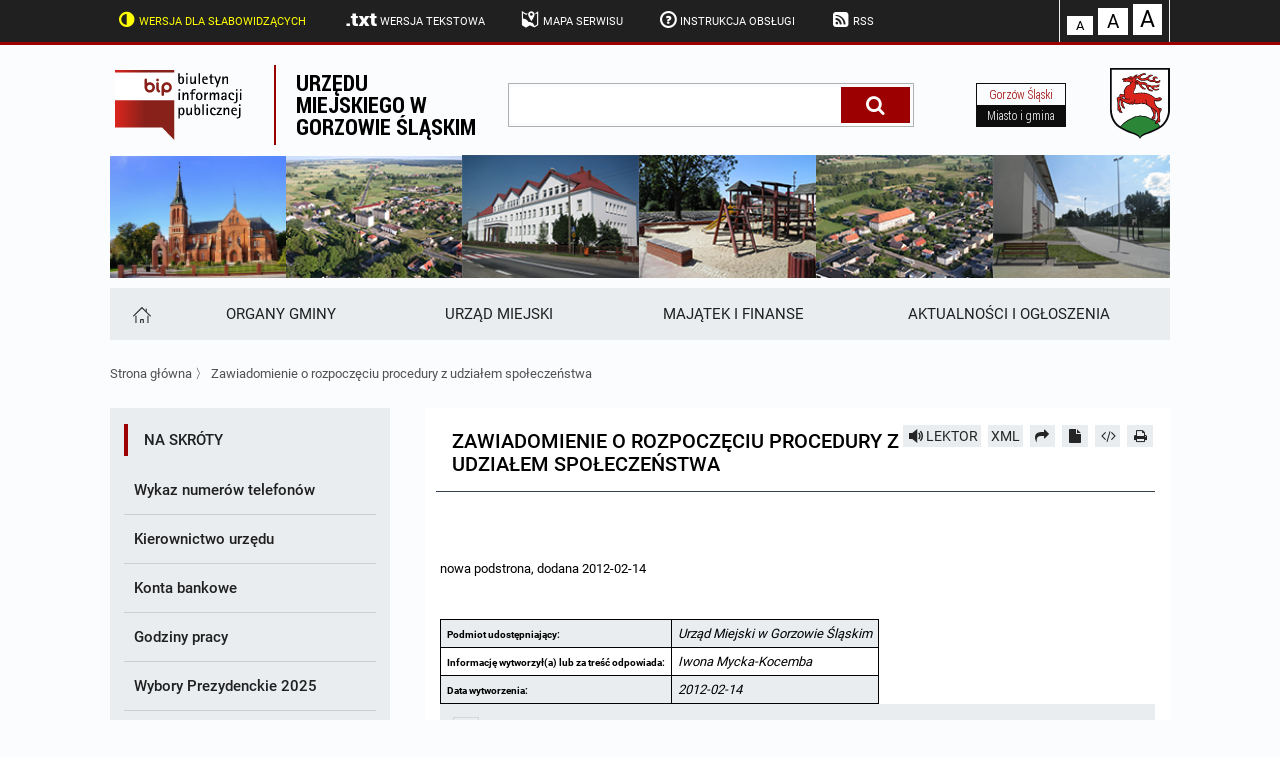

--- FILE ---
content_type: text/html; charset=UTF-8
request_url: https://bip.gorzowslaski.pl/a387-Zawiadomienie-o-rozpoczeciu-procedury-z-udzialem-spoleczenstwa
body_size: 6536
content:
<!DOCTYPE HTML>
<html class="standard contrast-k2    " lang="pl">
    <head>
                <title>Zawiadomienie o rozpoczęciu procedury z udziałem społeczeństwa - Biuletyn informacji publicznej Gorzowa Śląskiego</title>
        <meta charset="UTF-8" />
        <meta name="viewport" content="width=device-width, initial-scale=1" >
        <meta name="description" content="" >
                    <meta name="HandheldFriendly" content="True">
                        <meta name="apple-mobile-web-app-capable" content="yes">
                        <meta name="apple-mobile-web-app-status-bar-style" content="black">
                        <meta name="viewport" content="width=device-width, initial-scale=1.0">
                        <meta name="description" content="">
                        <meta name="keywords" content="">
                        <meta name="author" content="Digital Holding Sp z o.o. http://metrocms.pl">
            <link rel="canonical" href="http://bip.gorzowslaski.pl/a387-Zawiadomienie-o-rozpocz-ciu-procedury-z-udzia-em-spo-ecze-stwa">
        <link rel="shortcut icon" type="image/png" href="/favicon.ico">
        <link href="/sharedCss/main.css?v=1542878644
" rel="stylesheet" type="text/css"><link href="/css/main.css?v=1542878644
" rel="stylesheet" type="text/css">        <link rel="search" type="application/opensearchdescription+xml" href="http://bip.gorzowslaski.pl/sitemap/opensearch" title="Szukaj" />
        <script>
            //Haki ie
            document.createElement('section');
            document.createElement('header');
            document.createElement('footer');
            document.createElement('article');
            document.createElement('aside');
            document.createElement('nav');
        </script>
            </head>
    <body class=" no-js" style="">
            <header>
    <ul class="openable focusMenu white-bg" id="availMenu">
        <li class="showOnTabFocus"><a href="/version/set/wcag">Wersja dla słabowidzących</a></li>
        <li class="showOnTabFocus"><a href="#contentContainer" onclick="document.location.href = '/page/custom/dostepnosc#contentContainer';">Deklaracja dostępności</a></li>
        <li class="showOnTabFocus"><a href="#changeFont" onclick="document.querySelector('#changeFont').focus();">Przejdź do zmiany wielkości fontu</a></li>
        <li class="showOnTabFocus"><a href="#search" onclick="document.querySelector('#search').focus();">Przejdź do wyszukiwarki</a></li>
        <li class="showOnTabFocus"><a href="#mainMenuHomeButton" onclick="document.querySelector('#mainMenuHomeButton').focus();">Przejdź do menu głównego</a></li>
        <li class="showOnTabFocus"><a href="#contentContainer" onclick="document.querySelector('#contentContainer').focus();">Przejdź do treści</a></li>
        <li class="showOnTabFocus"><a href="#contentContainer" onclick="document.location.href = '/page/custom/mapa#contentContainer';">Przejdź do mapy strony</a></li>
    </ul>

    <ul class="body font-11 siteAdjustment">
        <li class="not_standard"><a href="/version/set/standard" class="contrast-link"><span class="icon-ajust"></span>Wersja standardowa</a></li>
        <li class="not_contrast"><a href="/version/set/wcag" class="contrast-lnk"><span class="icon-ajust"></span>Wersja dla słabowidzących</a></li>
        <li class="not_standard"><div  class="speechSynthesizerBtn focusable" tabindex="0" ><span class="icon-volume"></span><span class="text">Włącz lektora</span></div></li>
        <li class="not_text"><a href="/version/set/text"><span class="icon-txt"></span>Wersja tekstowa</a></li>

        <li><a href="/page/custom/mapa" class="ajaxLoader"><span class="icon-map"></span>Mapa serwisu</a></li>
        <li><a href="/page/custom/instrukcja" class="ajaxLoader"><span class="icon-help-circled-alt"></span>Instrukcja obsługi</a></li>
        <li><a href="/atom"><span class="icon-rss-squared"></span>RSS</a></li>
        <li class="right fontAdjust"><a class="small white-bg  hoverable" id="changeFont" href="/version/setFont/small" title="Standardowa czcionka">A</a><a class="medium white-bg hoverable" href="/version/setFont/medium" title="Powiększona czcionka">A</a><a class="big white-bg hoverable" href="/version/setFont/big" title="Największa czcionka">A</a></li>
    </ul>
    <div class="mobileHeader">
        <div class="menuButton"><span class="icon-menu" ></span></div>
        <div class="searchButton"><span class="icon-search" ></span></div>
    </div>
</header>
<div class="head-title body">
    <div class="logoBip">
        <img alt="logo bip" src="/gfx/bip_logo.svg" style="display: none;">
        <a href="/" class="h1 ajaxLoader">
            Biuletyn Informacji Publicznej
        </a>
    </div>
    <p class="subtitle">
        <a href="/" class="h1 ajaxLoader">
            Urzędu miejskiego w Gorzowie Śląskim        </a>
    </p>
    <div class="form-container search-box">
        <form action="/search" method="get" >
            <label for="search">wpisz szukaną frazę</label>
            <input class="font-15" id="search" name="s" placeholder="szukaj" aria-label="wpisz szukaną frazę"  value="">
            <button class="icon-search" aria-label="Szukaj" type="submit" title="Szukaj"></button>
        </form>
    </div>
    <div class="link-page">
        <a href="http://gorzowslaski.pl">
            <span>
                Gorzów Śląski            </span>
            <span>Miasto i gmina</span>
        </a>
    </div>
    <a href="http://gorzowslaski.pl"><img src="/gfx/herb.svg" alt="logo gminy"></a>
</div>
<ul class="banner body">
    <li class="banner_1"><img src="/gfx/top/1.png" alt="banner"></li>
    <li class="banner_2"><img src="/gfx/top/2.png" alt="banner1"></li>
    <li class="banner_3"><img src="/gfx/top/3.png" alt="banner2"></li>
    <li class="banner_4"><img src="/gfx/top/4.png" alt="banner3"></li>
    <li class="banner_5"><img src="/gfx/top/5.png" alt="banner4"></li>
    <li class="banner_6"><img src="/gfx/top/6.png" alt="banner5"></li>
</ul>
<nav class="topMenu body mobileMenu" id="mainMenu">
    <div  class="light-bg">
    
    <ul class="font-15 body">
        <li class="grow-0"><a href="/" id="mainMenuHomeButton" aria-label="Strona główna" title="Strona główna"><span class="icon-home"></span></a></li><li class=""><a href="/m17357/k148-RADA-MIEJSKA" class="ajaxLoader" ><span class="underline">Organy gminy</span></a></li><li class=""><a href="/m14372/k140-URZ-D-MIEJSKI" class="ajaxLoader" ><span class="underline">Urząd Miejski</span></a></li><li class=""><a href="/m18134/k171-BUD-ET-I-JEGO-REALIZACJE" class="ajaxLoader" ><span class="underline">Majątek i finanse</span></a></li><li class=""><a href="/m17976/k127-ZAM-WIENIA-PUBLICZNE" class="ajaxLoader" ><span class="underline">AKTUALNOŚCI I OGŁOSZENIA</span></a></li>    </ul>
</div>
</nav>
<div class="body breadcrumb">
            <a href="/" class="fire-clickAction" data-action="replaceAjax">Strona główna</a>
         〉         <a href="/a387-Zawiadomienie-o-rozpocz-ciu-procedury-z-udzia-em-spo-ecze-stwa" class="fire-clickAction" data-action="replaceAjax">Zawiadomienie o rozpoczęciu procedury z udziałem społeczeństwa</a>
        </div>
<div class="contentContainer body">
    <nav class="asideMenu">
        <div class="asideMenuFromTop">
            <div  class="light-bg">
    <span class="menuTitle font-15">Na skróty</span>
    <ul class="font-15 body">
        <li class=""><a href="/m18167/a2490-Wykaz-numer-w-telefon-w" class="ajaxLoader" ><span class="underline">Wykaz numerów telefonów </span></a></li><li class=""><a href="/m18168/a2480-Kierownictwo-urz-du" class="ajaxLoader" ><span class="underline">Kierownictwo urzędu</span></a></li><li class=""><a href="/m18169/a2483-Konta-bankowe" class="ajaxLoader" ><span class="underline">Konta bankowe</span></a></li><li class=""><a href="/m18170/a2482-Godziny-pracy" class="ajaxLoader" ><span class="underline">Godziny pracy</span></a></li><li class=""><a href="/m18171/k354-Wybory-Prezydenckie-2025" class="ajaxLoader" ><span class="underline">Wybory Prezydenckie 2025</span></a></li><li class=""><a href="/m18172/k336-Wybory-do-Parlamentu-Europejskiego-2024" class="ajaxLoader" ><span class="underline">Wybory do Parlamentu Europejskiego 2024</span></a></li><li class=""><a href="/m18173/k327-Wybory-samorz-dowe-2024" class="ajaxLoader" ><span class="underline">Wybory samorządowe 2024</span></a></li><li class=""><a href="/m18174/k320-Wybory-do-Sejmu-RP-i-Senatu-RP-zarz-dzone-na-dzie-15-pa-dziernika-2023-r." class="ajaxLoader" ><span class="underline">Wybory do Sejmu RP i Senatu RP zarządzone na dzień 15 października 2023 r.</span></a></li><li class=" openable"><a href="/m18175/k78-Og-oszenia-o-przetargach" class="ajaxLoader" ><span class="underline">Ogłoszenia o przetargach</span><span class="icon-angle-down"></span></a><ul class="font-13 white-bg" ><li class=""><a href="/m18176/k82-Wykazy-lokali-u-ytkowych-przeznaczonych-do-wynajmu" class="ajaxLoader" ><span class="underline">Wykazy lokali użytkowych przeznaczonych do wynajmu</span></a></li><li class=""><a href="/m18177/k95-Wykaz-nieruchomo-ci-przeznaczonych-do-zbycia" class="ajaxLoader" ><span class="underline">Wykaz nieruchomości przeznaczonych do zbycia</span></a></li><li class=""><a href="/m18178/k93-Wykaz-nieruchomo-ci-przeznaczonych-do-sprzeda-y" class="ajaxLoader" ><span class="underline">Wykaz nieruchomości przeznaczonych do sprzedaży </span></a></li></ul></li><li class=" openable"><a href="/m18179/k127-ZAM-WIENIA-PUBLICZNE" class="ajaxLoader" ><span class="underline">ZAMÓWIENIA PUBLICZNE</span><span class="icon-angle-down"></span></a><ul class="font-13 white-bg" ><li class=""><a href="/m18180/k368-Zam-wienia-publiczne-2026-poni-ej-170-000-z-otych" class="ajaxLoader" ><span class="underline">Zamówienia publiczne 2026 - poniżej 170 000 złotych</span></a></li><li class=""><a href="/m18181/k369-Zam-wienia-publiczne-2026-powy-ej-170-000-z-otych" class="ajaxLoader" ><span class="underline">Zamówienia publiczne 2026 - powyżej 170 000 złotych</span></a></li><li class=""><a href="/m18182/k206-Plan-post-powa-o-udzielenie-zam-wie" class="ajaxLoader" ><span class="underline">Plan postępowań o udzielenie zamówień</span></a></li><li class=""><a href="https://platformazakupowa.pl/pn/gorzowslaski"><span class="underline">Platforma zakupowa</span></a></li><li class=""><a href="/m18184/k251-Szacowanie-warto-ci-zam-wienia" class="ajaxLoader" ><span class="underline">Szacowanie wartości zamówienia</span></a></li><li class=" openable"><a href="/m18185/k213-Archiwum" class="ajaxLoader" ><span class="underline">Archiwum</span><span class="icon-angle-down"></span></a><ul class="font-13 white-bg" ><li class=""><a href="/m18186/k356-Zam-wienia-publiczne-2025-poni-ej-130-000-z-otych" class="ajaxLoader" ><span class="underline">Zamówienia publiczne 2025 - poniżej 130 000 złotych</span></a></li><li class=""><a href="/m18187/k357-Zam-wienia-publiczne-2025-powy-ej-130-000-z-otych" class="ajaxLoader" ><span class="underline">Zamówienia publiczne 2025 - powyżej 130 000 złotych</span></a></li><li class=""><a href="/m18188/k330-Zam-wienia-publiczne-2024-powy-ej-130-000-z-otych" class="ajaxLoader" ><span class="underline">Zamówienia publiczne 2024 - powyżej 130 000 złotych</span></a></li><li class=""><a href="/m18189/k329-Zam-wienia-publiczne-2024-poni-ej-130-000-z-otych" class="ajaxLoader" ><span class="underline">Zamówienia publiczne 2024 - poniżej 130 000 złotych</span></a></li><li class=""><a href="/m18190/k314-Zam-wienia-publiczne-2023-powy-ej-130-000-z-otych" class="ajaxLoader" ><span class="underline">Zamówienia publiczne 2023 - powyżej 130 000 złotych</span></a></li><li class=""><a href="/m18191/k313-Zam-wienia-publiczne-2023-poni-ej-130-000-z-otych" class="ajaxLoader" ><span class="underline">Zamówienia publiczne 2023 - poniżej 130 000 złotych</span></a></li><li class=""><a href="/m18192/k299-Zam-wienia-publiczne-2022-powy-ej-130-000-z-otych" class="ajaxLoader" ><span class="underline">Zamówienia publiczne 2022 - powyżej 130 000 złotych</span></a></li><li class=""><a href="/m18193/k298-Zam-wienia-publiczne-2022-poni-ej-130-000-z-otych" class="ajaxLoader" ><span class="underline">Zamówienia publiczne 2022 - poniżej 130 000 złotych</span></a></li><li class=""><a href="/m18194/k273-Zam-wnienia-publiczne-2021-poni-ej-130-000-z-otych" class="ajaxLoader" ><span class="underline">Zamównienia publiczne 2021 - poniżej 130 000 złotych</span></a></li><li class=""><a href="/m18195/k272-Zam-wnienia-publiczne-2021-powy-ej-130-000-z-otych" class="ajaxLoader" ><span class="underline">Zamównienia publiczne 2021 - powyżej 130 000 złotych</span></a></li><li class=""><a href="/m18196/k255-Zam-wnienia-publiczne-2020-poni-ej-30-000-euro" class="ajaxLoader" ><span class="underline">Zamównienia publiczne 2020 - poniżej 30 000 euro</span></a></li><li class=""><a href="/m18197/k256-Zam-wnienia-publiczne-2020-powy-ej-30-000-euro" class="ajaxLoader" ><span class="underline">Zamównienia publiczne 2020 - powyżej 30 000 euro</span></a></li><li class=""><a href="/m18198/k238-Zam-wienia-publiczne-2019-poni-ej-30-000-euro" class="ajaxLoader" ><span class="underline">Zamówienia publiczne 2019 - poniżej 30 000 euro</span></a></li><li class=""><a href="/m18199/k239-Zam-wienia-publiczne-2019-powy-ej-30-000-euro" class="ajaxLoader" ><span class="underline">Zamówienia publiczne 2019 - powyżej 30 000 euro</span></a></li><li class=""><a href="/m18200/k224-Zam-wnienia-publiczne-2018-poni-ej-30-000-euro" class="ajaxLoader" ><span class="underline">Zamównienia publiczne 2018 - poniżej 30 000 euro</span></a></li><li class=""><a href="/m18201/k225-Zam-wnienia-publiczne-2018-powy-ej-30-000-euro" class="ajaxLoader" ><span class="underline">Zamównienia publiczne 2018 - powyżej 30 000 euro</span></a></li><li class=""><a href="/m18202/k208-Zam-wienia-publiczne-2017-poni-ej-30-000-euro." class="ajaxLoader" ><span class="underline">Zamówienia publiczne 2017 - poniżej 30 000 euro.</span></a></li><li class=""><a href="/m18203/k209-Zam-wienia-publiczne-2017-powy-ej-30-000-euro." class="ajaxLoader" ><span class="underline">Zamówienia publiczne 2017 - powyżej 30 000 euro.</span></a></li><li class=""><a href="/m18204/k115-Zam-wienia-publiczne-2016-poni-ej-30-000-euro." class="ajaxLoader" ><span class="underline">Zamówienia publiczne 2016 - poniżej 30 000 euro.</span></a></li><li class=""><a href="/m18205/k116-Zam-wienia-publiczne-2016-powy-ej-30-000-euro." class="ajaxLoader" ><span class="underline">Zamówienia publiczne 2016 - powyżej 30 000 euro.</span></a></li></ul></li></ul></li><li class=""><a href="/m18206/k276-NARODOWY-SPIS-POWSZECHNY-LUDNO-CI-I-MIESZKA-2021" class="ajaxLoader" ><span class="underline">NARODOWY SPIS POWSZECHNY LUDNOŚCI I MIESZKAŃ 2021</span></a></li><li class=""><a href="/m18207/k245-Konsultacje-spo-eczne" class="ajaxLoader" ><span class="underline">Konsultacje społeczne</span></a></li><li class=""><a href="/m18208/k246-Raport-o-stanie-Gminy" class="ajaxLoader" ><span class="underline">Raport o stanie Gminy</span></a></li><li class=""><a href="/m18209/k347-Bud-et-2025" class="ajaxLoader" ><span class="underline">Budżet 2025</span></a></li><li class=""><a href="/m18210/k370-Bud-et-2026" class="ajaxLoader" ><span class="underline">Budżet 2026</span></a></li><li class=" openable"><a href="/m18211/k266-Ochrona-rodowiska" class="ajaxLoader" ><span class="underline">Ochrona środowiska</span><span class="icon-angle-down"></span></a><ul class="font-13 white-bg" ><li class=""><a href="/m18212/k333-Sprawozdania-z-realizacji-Programu-Ochrony-Powietrza-w-Gminie-Gorz-w-l-ski" class="ajaxLoader" ><span class="underline">Sprawozdania z realizacji Programu Ochrony Powietrza w Gminie Gorzów Śląski </span></a></li></ul></li><li class=""><a href="/m18213/k36-Podatki-i-op-aty" class="ajaxLoader" ><span class="underline">Podatki i opłaty </span></a></li><li class=" openable"><a href="/m18214/k226-PLANOWANIE-PRZESTRZENNE" class="ajaxLoader" ><span class="underline">PLANOWANIE PRZESTRZENNE</span><span class="icon-angle-down"></span></a><ul class="font-13 white-bg" ><li class=""><a href="/m18215/k349-ROK-2025" class="ajaxLoader" ><span class="underline">ROK 2025</span></a></li><li class=""><a href="/m18216/k367-ROK-2026" class="ajaxLoader" ><span class="underline">ROK 2026</span></a></li><li class=""><a href="/m18217/k355-Plan-og-lny" class="ajaxLoader" ><span class="underline">Plan ogólny</span></a></li><li class=""><a href="/m18218/[base64]" class="ajaxLoader" ><span class="underline">Miejscowy Plan Zagospodarowania Przestrzennego dla terenów położonych na gruntach w rejonie ulic Chopina, Piaskowej, Okólnej, Krótkiej i Byczyńskiej w Gorzowie Śląskim oraz na gruntach w obrębie geodezyjnym Kozłowice</span></a></li><li class=""><a href="/m18219/k363-Miejscowy-plan-zagospodarowania-przestrzennego-dla-fragment-w-obr-b-w-Go-a-Krzy-anowice-Uszyce-oraz-Zdziechowice-w-gminie-Gorz-w-l-ski" class="ajaxLoader" ><span class="underline">Miejscowy plan zagospodarowania przestrzennego dla fragmentów obrębów Goła, Krzyżanowice, Uszyce oraz Zdziechowice w gminie Gorzów Śląski</span></a></li><li class=""><a href="/m18220/a6329-Uchwa-a-w-sprawie-Miejscowego-Planu-Zagospodarowania-Przestrzennego" class="ajaxLoader" ><span class="underline">Uchwała w sprawie Miejscowego Planu Zagospodarowania Przestrzennego</span></a></li><li class=""><a href="/m18221/k303-Wy-o-enie-projektu-miejscowego-planu-zagospodarowania-przestrzennego" class="ajaxLoader" ><span class="underline">Wyłożenie projektu miejscowego planu zagospodarowania przestrzennego</span></a></li><li class=""><a href="/m18222/k263-Archiwum-PP" class="ajaxLoader" ><span class="underline">Archiwum PP</span></a></li></ul></li><li class=""><a href="/m18223/k250-RODO" class="ajaxLoader" ><span class="underline">RODO</span></a></li><li class=" openable"><a href="/m18224/k253-Petycje" class="ajaxLoader" ><span class="underline">Petycje</span><span class="icon-angle-down"></span></a><ul class="font-13 white-bg" ><li class=""><a href="/m18225/k361-Petycje-2025" class="ajaxLoader" ><span class="underline">Petycje 2025</span></a></li><li class=""><a href="/m18226/k344-Petycje-2024" class="ajaxLoader" ><span class="underline">Petycje 2024</span></a></li><li class=""><a href="/m18227/k334-Petycje-2023" class="ajaxLoader" ><span class="underline">Petycje 2023</span></a></li><li class=""><a href="/m18228/k300-Petycje-2022" class="ajaxLoader" ><span class="underline">Petycje 2022</span></a></li><li class=""><a href="/m18229/k281-Petycje-2021" class="ajaxLoader" ><span class="underline">Petycje 2021</span></a></li><li class=""><a href="/m18230/k267-Petycje-2020" class="ajaxLoader" ><span class="underline">Petycje 2020</span></a></li><li class=""><a href="/m18231/k254-Petycje-2019" class="ajaxLoader" ><span class="underline">Petycje 2019</span></a></li></ul></li><li class=" openable"><a href="/m18232/k287-Serwisy-internetowe" class="ajaxLoader" ><span class="underline">Serwisy internetowe</span><span class="icon-angle-down"></span></a><ul class="font-13 white-bg" ><li class=""><a href="http://olesno.giportal.pl"><span class="underline">GeoInfo 7 Portal</span></a></li><li class=""><a href="http://www.gorzowslaski.e-mapa.net/"><span class="underline">E-mapa</span></a></li></ul></li>    </ul>
</div>
        </div>
        <ul class="bigMenu">
            <li>
                <a href="http://epuap.gov.pl/wps/portal/strefa-klienta/katalog-spraw/profil-urzedu/660q2rlvsj" aria-label="epuap">
                    <img src="/gfx/lewa/0.png" alt="epuap"/>
                </a>
            </li>
            <li>
                <a href="https://prod.ceidg.gov.pl/" aria-label="ceidg">
                    <img src="/gfx/lewa/1.png" alt="ceidg"/>
                </a>
            </li>
            <li>
                <a href="http://dziennikustaw.gov.pl/" aria-label="dziennik ustaw">
                    <img src="/gfx/lewa/2.png" alt="dziennik ustaw"/>
                </a>
            </li>
            <li>
                <a href="http://monitorpolski.gov.pl/" aria-label="monitor polski">
                    <img src="/gfx/lewa/3.png" alt="monitor polski"/>
                </a>
            </li>
            <li>
                <a href="https://www.bip.gov.pl/" aria-label="bip gov">
                    <img src="/gfx/lewa/4.png" alt="bip gov"/>
                </a>
            </li>
        </ul>
    </nav>
    <div class="content" id="contentContainer">
<article data-id="387" id="article-387" data-readableelements='[".title",".articleContent"]'>
     <div class="article_buttons">
                        <div class=" light-bg hoverable readBtn readable icon-volume" data-id='387' data-type='article'  title="Przeczytaj artykuł" aria-label="Przeczytaj artykuł" data-text="STOP">LEKTOR</div>
                                <a class="light-bg hoverable" href="/cms/showArticleAsXml/id/387 " title="xml">XML</a>
                                <a class="icon-forward light-bg hoverable" href="mailto:?subject=Zawiadomienie%20o%20rozpocz%C4%99ciu%20procedury%20z%20udzia%C5%82em%20spo%C5%82ecze%C5%84stwa&body=http%3A%2F%2Fbip.gorzowslaski.pl%2Fa387-Zawiadomienie-o-rozpocz-ciu-procedury-z-udzia-em-spo-ecze-stwa" title="Prześlij dalej" aria-label="Prześlij dalej"></a>
                                <a class="icon-doc-inv light-bg hoverable" href="/cms/downloadArticleAsPdf/id/387" title="Pobierz artykuł jako PDF"></a>
                <a class="icon-code light-bg hoverable" href="/cms/downloadArticleAsHtml/id/387" title="Pobierz artykuł jako HTML" aria-label="Pobierz artykuł jako HTML"></a>
                            <a class="icon-print action-print light-bg hoverable" href="" title="Drukuj" aria-label="Drukuj"></a>
        </div>    <h1 class="title font-21">Zawiadomienie o rozpoczęciu procedury z udziałem społeczeństwa</h1>
    <div class='articleContent'>
        <p>&nbsp;</p>
<p>&nbsp;</p>
<p></p>
<p>nowa podstrona, dodana 2012-02-14<br />
<br />
&nbsp;</p>
<table align="LEFT" cellspacing="0" cellpadding="3" bordercolor="#000000" border="1" style="BORDER-RIGHT: medium none; BORDER-TOP: medium none; BORDER-LEFT: medium none; BORDER-BOTTOM: medium none; BORDER-COLLAPSE: collapse; mso-border-alt: solid windowtext .5pt; mso-padding-alt: 0cm 3.5pt 0cm 3.5pt">
    <tbody>
        <tr>
            <td><b><font size="1">Podmiot udostępniający:</font></b></td>
            <td><span style="font-style: italic;">Urząd Miejski w Gorzowie Śląskim</span></td>
        </tr>
        <tr>
            <td><b><font size="1">Informację wytworzył(a) lub za treść odpowiada:</font></b></td>
            <td><span style="font-style: italic;">Iwona Mycka-Kocemba</span></td>
        </tr>
        <tr>
            <td><b><font size="1">Data wytworzenia:</font></b></td>
            <td><span style="font-style: italic;">2012-02-14</span></td>
        </tr>
    </tbody>
</table><div class="attachment"></div><div class="attachment"></div>    </div>
    <section class="zwijalne open attachements light-bg"><h3><span class="icon-angle-down"></span>Do&nbsp;pobrania</h3>
            <div class="">
                <ul class="attachementsList">
                    
                        <li class="file">
                            <div class="attachement">
                                <a href="/download/file/id/1543" >
                                    <div>
                                        <span class="icon pdf"></span>
                                        <span class="attachementName">OBWIESZCZENIE 2012-02-09.pdf</span>
                                        <span class="attachementInfo">245.76kB</span>
                                    </div>
                                </a>
                                <div>
                                    <div class="attachementButtons">
                                        <span class="showAttachmentFullInfo icon-info"></span>
                                        <a  class="attachmentDownload" href="/download/file/id/1543" download="OBWIESZCZENIE 2012-02-09.pdf">
                                            <span class="icon-download"></span>
                                            POBIERZ
                                        </a>
                                    </div>
                                </div>
                            </div>

                            <div class="attachmentFullInfo">
                                <table class="info_table">
                                    <tr>
                                        <td>Liczba pobrań</td>
                                        <td>382</td>
                                    </tr>
                                    <tr>
                                        <td>Osoba która wysłała plik</td>
                                        <td class="name">Jadwiga Wiejowska</td>
                                    </tr>
                                    <tr>
                                        <td>Osoba która dodała plik</td>
                                        <td class="name">Roland Fabianek</td>
                                    </tr>
                                    <tr>
                                        <td>Data wysłania</td>
                                        <td>2012-02-14</td>
                                    </tr>
                                </table>
                            </div>
                        </li>
                                    </ul>
            </div>
        </section><section class="zwijalne light-bg"><h3><span class="icon-angle-down hoverable"></span>Metryka</h3>
            <div>
                <table class="info_table padding">
                                            <tr>
                            <td>Liczba odwiedzin</td>
                            <td>1926</td>
                        </tr>                    <tr>
                        <td>Osoba wprowadzająca informację</td>
                        <td class="name">Roland Fabianek</td>
                    </tr>
                    <tr>
                        <td>Osoba publikująca informację</td>
                        <td class="name">Roland Fabianek</td>
                    </tr>
                    <tr>
                        <td>Osoba odpowiedzialna za informację</td>
                        <td class="name">Roland Fabianek</td>
                    </tr>
                    <tr>
                        <td>Data opublikowania</td>
                        <td>2012-02-14 10:05:36</td>
                    </tr>
                    <tr>
                        <td>Zmodyfikował</td>
                        <td class="name">Roland Fabianek</td>
                    </tr>
                    <tr>
                        <td>Data ostatniej aktualizacji</td>
                        <td>2012-02-14 10:05:36</td>
                    </tr>
                </table>
            </div>
        </section>
        </article>
</div>
</div>

<ul class="bigMenu mobileBigMenu">
    <li>
        <a href="http://epuap.gov.pl/wps/portal/strefa-klienta/katalog-spraw/profil-urzedu/660q2rlvsj" aria-label="epuap">
            <img src="/gfx/lewa/0.png" alt="epuap"/>
        </a>
    </li>
    <li>
        <a href="https://prod.ceidg.gov.pl/" aria-label="ceidg">
            <img src="/gfx/lewa/1.png" alt="ceidg"/>
        </a>
    </li>
    <li>
        <a href="http://dziennikustaw.gov.pl/" aria-label="dziennik ustaw">
            <img src="/gfx/lewa/2.png" alt="dziennik ustaw"/>
        </a>
    </li>
    <li>
        <a href="http://monitorpolski.gov.pl/" aria-label="monitor polski">
            <img src="/gfx/lewa/3.png" alt="monitor polski"/>
        </a>
    </li>
    <li>
        <a href="https://www.bip.gov.pl/" aria-label="bip gov">
            <img src="/gfx/lewa/4.png" alt="bip gov"/>
        </a>
    </li>
</ul>
<footer>
    <div class="light-bg">
        <div class="body top">
            <div class="left">
                <div>
                    <img src="/gfx/city_logo.png" alt="logo miasta"/>
                </div><div class="footerTextRight">
                    <p>
                        Urząd Miejski w Gorzowie Śląskim<br>
                        46-310 Gorzów Śląski, ul. Wojska Polskiego 15
                    </p><p>
                        tel.: <a href="tel:+48343505710">34 35 05 710</a><br>
                        fax: <a href="tel:+48343505710">34 35 05 710</a>,
                    </p><p>
                        email: um@gorzowslaski.pl
                    </p>
                </div>
            </div><div class="right">
                <ul>
                    <li>
                        <a  href="/page/custom/redakcja">Redakcja BIP</a>
                    </li>
                    <li>
                        <a  href="/page/custom/statystyki">Statystyki</a>
                    </li>
                    <li>
                        <a href="/page/custom/dostepnosc">Deklaracja dostępności</a>
                    </li>
                    <li>
                        <a href="/page/custom/artykuly-archiwalne">Artykuły archiwalne</a>
                    </li>
                    <li>
                        <a href="/page/custom/instrukcja">Instrukcja korzystania z BIP</a>
                    </li>
                </ul>
            </div>
        </div>
    </div>
    <div class="bottom">
        <div class="body">
            <img src="/gfx/validhtml.svg" alt="HTML 5" title="Strona jest zgodna ze standardem HTML5" class="validatorOk">
            <img src="/gfx/validwcag21.svg" alt="WCAG 2.1 AA" title="Strona jest zgodna ze specyfikacją WCAG" class="validatorOk">
            <a href="https://digitalholding.pl" class="dh-link">
                <img src="/gfx/logo_dh_white.svg" alt="Digital Holding">
            </a>
        </div>
    </div>
</footer>
        <div id="cookieBar">
        <div class="body">
            <div class="cookie_content">
                <p class="big">
                    Korzystamy z plików cookies
                </p>
                <p class="small">
                    Bez zmiany ustawień pliki są zapisywane na urządzeniu. Więcej przeczytasz w
                    <a href="/page/custom/polityka_prywatnosci">polityce prywatności</a>
                </p>
            </div>
            <div id="cookieBarClose" class="icon-cancel-circled"></div>
        </div>
    </div>
    <script  defer src="/js/main.bundle.js?v=1542878644
"></script></body>
</html>


--- FILE ---
content_type: image/svg+xml
request_url: https://bip.gorzowslaski.pl/gfx/herb.svg
body_size: 14679
content:
<?xml version="1.0" encoding="UTF-8" standalone="no"?>
<!-- Creator: CorelDRAW -->
<svg
   xmlns:dc="http://purl.org/dc/elements/1.1/"
   xmlns:cc="http://web.resource.org/cc/"
   xmlns:rdf="http://www.w3.org/1999/02/22-rdf-syntax-ns#"
   xmlns:svg="http://www.w3.org/2000/svg"
   xmlns="http://www.w3.org/2000/svg"
   xmlns:sodipodi="http://sodipodi.sourceforge.net/DTD/sodipodi-0.dtd"
   xmlns:inkscape="http://www.inkscape.org/namespaces/inkscape"
   xml:space="preserve"
   width="744"
   height="881.62506"
   style="shape-rendering:geometricPrecision; text-rendering:geometricPrecision; image-rendering:optimizeQuality; fill-rule:evenodd; clip-rule:evenodd"
   viewBox="0 0 210 297"
   id="svg2"
   sodipodi:version="0.32"
   inkscape:version="0.45.1"
   sodipodi:docname="POL Gorzów Śląski COA.svg"
   inkscape:output_extension="org.inkscape.output.svg.inkscape"
   sodipodi:docbase="C:\Users\Mistrz\Desktop"
   version="1.0"><metadata
   id="metadata22"><rdf:RDF><cc:Work
       rdf:about=""><dc:format>image/svg+xml</dc:format><dc:type
         rdf:resource="http://purl.org/dc/dcmitype/StillImage" /></cc:Work></rdf:RDF></metadata><sodipodi:namedview
   inkscape:window-height="480"
   inkscape:window-width="640"
   inkscape:pageshadow="2"
   inkscape:pageopacity="0.0"
   guidetolerance="10.0"
   gridtolerance="10.0"
   objecttolerance="10.0"
   borderopacity="1.0"
   bordercolor="#666666"
   pagecolor="#ffffff"
   id="base" />
 <defs
   id="defs4">
  <style
   type="text/css"
   id="style6">
   
    .fil0 {fill:#0A0B0C}
    .fil3 {fill:#DA251D}
    .fil1 {fill:white}
    .fil2 {fill:#2B8637}
   
  </style>
 </defs>
 <g
   id="Warstwa_x0020_1"
   transform="matrix(1.1935001,0,0,1.1935001,-20.318579,-28.734583)">
  <metadata
   id="CorelCorpID_0Corel-Layer" />
  <g
   id="_69460904">
   <path
   id="_69483272"
   class="fil0"
   d="M 0,24.0759 L 209.989,24.0759 L 209.989,171.9959 C 210.3538,187.9175 202.9716,215.6933 180.2082,231.8602 C 164.007,243.3663 145.8553,249.9524 127.3981,256.7366 C 115.9668,260.9384 107.6544,266.2861 105.1848,272.9238 C 101.568,264.8596 92.2689,259.8818 81.0506,256.12 C 65.069,250.7609 47.8777,243.4937 33.5753,234.4768 C 3.8696,215.7488 0.2847,184.9093 0.0003,171.9959 L 0.0003,24.0759 L 0,24.0759 z "
   style="fill:#0a0b0c" />
   <path
   id="_69483200"
   class="fil1"
   d="M 6.4778,30.1934 L 203.3418,30.1934 L 203.3418,170.8114 C 203.6835,185.9472 196.7627,212.352 175.4222,227.7204 C 175.3654,227.7613 175.3085,227.8016 175.2516,227.8423 C 172.0704,222.9881 168.506,217.3105 164.4278,212.9273 C 160.6475,208.8641 154.8853,205.3933 150.6937,204.4189 C 149.4648,204.1332 149.1655,204.3615 148.1659,204.0376 C 143.8339,202.6339 140.4331,200.2783 135.8149,197.4831 C 134.8852,196.9203 133.3668,196.6823 131.7797,196.1473 C 129.9808,195.5411 128.0191,194.3529 126.7968,193.8917 C 123.6434,192.7014 121.7827,192.6672 118.5503,192.6672 C 115.3578,192.6672 114.8805,192.5401 111.8994,191.7498 C 108.2699,190.7876 102.4782,190.4308 100.7397,192.0066 C 99.434,193.1902 98.8298,192.9901 96.8462,193.1208 C 95.0961,193.236 92.1114,193.0928 90.5797,193.0928 C 87.4062,193.0928 87.0948,193.3967 84.9801,195.5171 C 83.9305,196.5693 82.7093,196.9633 81.1162,197.1466 C 79.2983,197.3558 77.7034,198.2078 75.6687,199.955 C 74.8224,200.6817 73.2901,201.2358 72.2441,201.5622 C 70.1482,202.2166 68.234,203.1272 66.675,204.3684 C 65.7114,205.1359 64.6865,205.4725 63.6785,205.6641 C 61.0942,206.1556 60.977,207.1757 59.5167,208.3628 C 59.0129,208.7724 58.5496,209.118 57.9623,209.4155 C 56.6887,210.0611 55.8509,210.9092 54.7345,211.9171 C 53.1557,213.3424 50.4896,214.586 48.9293,215.8671 C 45.7699,218.4611 44.3632,220.193 41.6941,222.9869 C 40.0185,224.7408 37.9955,226.8105 35.9982,228.9066 C 9.9501,211.0069 6.7379,182.7934 6.4779,170.8114 L 6.4779,30.1934 L 6.4778,30.1934 z "
   style="fill:#ffffff" />
   <path
   id="_69483128"
   class="fil2"
   d="M 38.1277,230.319 C 42.2566,225.8858 46.551,221.725 51.3623,217.7852 C 52.88,216.5423 54.7581,215.6215 56.2936,214.2387 C 57.3796,213.2608 58.5513,212.4384 59.7902,211.812 C 60.3615,211.5232 60.8118,211.0457 61.302,210.6483 C 62.7224,209.4966 62.9791,208.65 65.4926,208.1731 C 66.4732,207.9872 67.2551,207.5895 68.1926,206.845 C 69.7089,205.6407 71.9277,204.6865 73.9664,204.0516 C 74.9838,203.7347 76.2592,203.4115 77.0826,202.7064 C 79.0616,201.0115 81.1128,200.328 82.881,200.1249 C 84.4307,199.9469 84.9749,199.4936 85.9957,198.4727 C 88.0527,196.4158 88.6413,196.1211 91.7278,196.1211 C 93.2176,196.1211 96.0487,196.1891 97.751,196.0771 C 99.6804,195.95 100.6249,195.7883 101.8951,194.6399 C 103.5861,193.1112 108.075,193.4572 111.6052,194.3908 C 114.5048,195.1577 115.2548,195.5657 118.3597,195.5657 C 121.5036,195.5657 123.4559,195.5988 126.523,196.7534 C 127.7119,197.201 129.5482,198.0684 131.2978,198.6566 C 132.8414,199.1755 134.3183,199.4063 135.2225,199.9522 C 139.714,202.6637 143.0216,204.9487 147.2348,206.3102 C 148.207,206.6245 148.4981,206.403 149.6933,206.6802 C 153.77,207.6254 159.3742,210.9922 163.0509,214.9335 C 166.9435,219.1063 170.355,224.4894 173.4051,229.1389 C 158.7342,239.2108 142.4545,245.2044 125.9127,251.3697 C 115.196,255.3641 107.4031,260.4478 105.0879,266.7579 C 101.6971,259.0918 92.9792,254.3597 82.4621,250.7835 C 67.5439,245.7109 51.5016,238.8397 38.1277,230.319 L 38.1277,230.319 z "
   style="fill:#2b8637" />
   <g
   id="g14">
    <path
   id="_69461216"
   class="fil0"
   d="M 71.3875,75.5874 C 69.4828,74.1704 65.8205,72.2922 63.2182,72.0218 C 61.4275,71.8358 61.2735,72.7054 59.8589,71.2908 C 59.339,70.7709 58.3301,71.2665 57.5644,71.5807 C 55.7437,72.3279 54.6747,74.0401 52.1858,72.948 C 50.9794,72.4189 50.1748,72.7671 49.2761,72.6995 C 46.863,72.518 45.7205,71.3681 45.5387,71.0429 C 45.111,70.2784 45.2051,69.9381 45.5782,69.1872 C 45.8247,68.6909 48.5361,66.2734 49.2141,65.8213 C 47.761,65.8213 45.1626,66.0652 43.6953,65.4572 C 41.9244,64.7235 41.206,63.3236 43.0393,62.4536 C 44.7416,61.6458 46.7337,60.8886 48.122,59.6757 C 48.9169,58.9812 49.6553,58.8881 50.9185,59.0585 C 52.2905,59.2435 53.9637,59.4692 55.6452,59.4886 C 57.9612,59.5152 59.4682,59.5208 60.953,58.6647 C 63.8393,57.0003 66.8346,55.5258 69.4277,53.8723 C 70.5688,53.1446 72.09,52.6654 73.5237,53.1814 C 76.7483,54.3422 79.3861,55.0025 81.118,55.135 C 85.3232,50.8459 89.0005,47.0552 96.284,46.6282 C 95.5546,51.5721 93.3314,52.778 91.0969,54.4878 C 96.165,53.36 105.1338,46.7457 113.1007,43.5737 C 117.0893,41.9857 120.9664,41.6246 123.9321,43.1186 C 125.1834,43.7488 126.6345,46.4546 126.6345,47.7808 C 122.8987,47.4263 118.5512,47.5571 114.6116,49.28 C 112.0902,50.3826 109.6116,51.8914 107.6695,54.0976 C 106.6022,55.3102 106.1854,56.6322 106.931,58.1233 C 107.8969,60.0554 110.3072,60.6543 112.9493,60.7061 C 117.0709,60.7871 121.978,59.3903 124.5454,58.5166 C 127.4821,57.5171 129.7798,55.6437 132.0629,53.4796 C 134.5942,51.0803 137.6319,47.4201 144.3789,47.578 C 146.3103,47.6232 149.8737,48.233 150.3995,51.462 C 147.6421,51.8748 139.348,54.5101 136.7069,58.415 C 134.9806,60.9673 136.0697,63.4306 138.5973,64.7202 C 142.2061,66.5617 148.5512,66.3918 150.5542,65.8423 C 148.6734,61.8289 148.4524,58.1571 151.2636,55.961 C 154.0757,53.7641 158.7544,53.368 162.0918,54.5208 C 164.9784,55.5181 167.2937,58.0045 166.7587,62.0614 C 162.3292,59.786 156.9124,59.4406 156.3804,62.8591 C 156.1993,64.0235 156.4946,64.8924 157.0524,65.7137 C 158.2688,67.5044 160.4901,69.48 162.4997,70.1607 C 166.5056,71.5175 169.412,70.0795 172.2849,67.2746 C 173.328,66.2562 174.1177,65.7445 174.9162,66.0502 C 175.6207,66.3199 176.4081,67.2267 176.3019,68.9829 C 175.7644,77.8601 162.8625,80.8465 155.8776,72.6571 C 142.3084,76.3253 135.4252,69.2292 131.6977,67.3193 C 130.6892,66.8026 129.4982,66.8919 128.6275,67.1402 C 116.2485,70.6703 102.3433,69.6906 96.6083,60.0597 C 92.7817,62.7347 89.2433,61.0165 88.5463,60.8178 C 89.0354,61.6498 89.694,62.5663 90.2178,63.3332 C 90.6601,63.9806 90.9826,64.5643 92.0391,64.8889 C 94.1913,65.5502 102.1304,68.4591 105.799,72.7997 C 128.1092,71.4504 131.6972,80.8123 131.136,83.5797 C 138.7307,82.0487 141.6922,84.1889 146.2591,86.876 C 150.7179,84.5165 152.4669,85.3398 159.5623,85.405 C 164.7062,85.4522 165.9897,84.6438 169.9792,82.3341 C 172.6411,80.7931 173.3402,81.6317 173.1389,83.8592 C 172.2278,93.9417 161.686,92.2414 158.364,91.8598 C 155.3642,91.5152 153.8068,92.3618 153.5883,93.7772 C 153.4389,94.7456 153.7413,96.265 155.3305,96.7232 C 160.1143,98.1023 166.416,97.3368 169.9119,96.8452 C 172.4897,96.4829 173.6669,98.7206 171.3588,100.2151 C 161.8866,106.3474 147.1783,102.2383 144.1248,91.9111 C 143.2766,91.7935 141.1504,91.0081 139.2942,90.8755 C 136.8821,90.7031 134.4143,92.0915 136.2424,95.7971 C 138.2941,99.956 144.7988,99.793 147.8597,101.4623 C 151.6821,103.5469 150.9908,106.5737 147.3258,106.3761 C 135.6277,105.7453 132.4449,101.0247 129.358,95.1572 C 127.2034,91.0618 126.7113,86.6532 122.0097,84.3399 C 120.2228,83.4606 117.4775,82.2452 112.556,82.2452 C 110.2413,82.2452 109.8297,84.6872 110.8706,86.0266 C 113.8323,89.8365 120.544,94.1363 124.8441,96.4636 C 126.2648,97.2322 126.1434,98.2361 124.7862,98.6951 C 116.1815,101.6076 109.8607,95.8897 104.8495,88.9388 C 102.2128,85.2815 99.9089,81.7622 98.3065,79.7262 C 98.3768,80.6818 98.42,81.6205 98.1704,82.5765 C 96.1127,82.8337 93.3097,82.235 91.895,80.8204 C 89.6266,89.0224 89.7227,92.5448 89.4688,97.1698 C 88.9684,97.2198 87.4922,96.9625 87.0888,96.5591 C 86.261,98.432 85.6054,101.1088 85.9957,103.6854 C 84.6622,104.6348 83.7215,105.2486 83.1865,106.0792 C 81.3182,108.9795 82.5226,111.2329 84.3804,111.8472 C 85.58,112.244 86.6578,113.0929 87.0773,113.7461 C 87.4408,113.2276 88.4982,112.6508 89.9947,112.4019 C 122.5809,106.9828 137.8183,112.819 155.8785,127.401 C 157.0037,128.3094 157.2402,129.0836 161.4217,129.2031 C 162.196,129.2252 163.7458,129.2726 164.8457,129.2593 C 167.1438,129.2313 167.9072,128.6265 168.8618,128.0469 C 171.293,126.5705 175.0172,126.3531 177.7543,127.8945 C 180.7378,129.5748 182.0641,132.6629 180.2656,135.848 C 178.8612,138.3348 175.7161,139.7748 172.4596,138.1664 C 172.55,138.8292 172.9645,139.2651 173.3222,139.626 C 174.6095,140.9241 171.391,140.7963 170.7181,140.2007 C 169.9767,139.5446 169.7818,139.8361 169.9307,140.443 C 170.464,142.618 166.7306,141.4753 165.9189,140.7048 C 165.5125,140.3191 164.7632,140.2679 164.809,140.9008 C 164.8693,141.7349 164.0223,141.7094 162.4159,141.2849 C 160.9073,140.8861 158.7048,140.0156 156.6644,139.1227 C 156.6698,142.6298 157.8717,146.6283 158.6937,150.2099 C 159.0242,151.6497 159.8417,152.7059 160.5053,153.7385 C 161.8477,155.8271 163.293,157.6013 164.6184,159.4046 C 165.6535,160.8129 166.1148,161.4791 167.9883,162.2416 C 170.0022,163.0612 173.2071,164.3548 176.28,164.6142 C 179.084,164.8511 179.7717,165.8037 180.0687,167.0226 C 180.4279,168.4967 180.7987,169.569 180.9275,170.4415 C 181.0932,171.5634 180.7588,172.237 179.6862,173.246 C 177.6818,175.1318 176.5442,177.7762 175.7695,180.8341 C 174.3282,186.5236 174.0803,193.2631 174.9685,199.0594 C 175.7062,203.874 176.3207,208.6002 175.5374,212.4945 C 174.9282,215.5236 173.5151,216.3286 172.007,214.6207 C 171.553,214.1065 170.8271,213.4184 170.1914,212.7087 C 169.5083,216.255 166.4957,219.9073 162.2848,220.3895 C 159.1005,220.7541 157.0523,220.2731 157.5406,216.7053 C 157.9519,213.7002 159.3976,211.1259 161.3247,209.2396 C 162.5981,207.9934 162.9863,206.7692 163.4507,205.3853 C 163.9445,203.9138 164.8632,202.798 165.777,200.4864 C 166.2505,199.2882 166.4142,198.2327 166.2238,196.2127 C 165.6371,189.9906 164.6958,180.5158 160.4897,174.5013 C 159.9287,184.5185 159.0948,194.4678 158.0123,204.3552 C 156.7341,204.251 155.4845,203.6041 154.3374,201.0187 C 153.6117,203.2946 152.6045,205.0153 151.5089,206.1367 C 148.9845,208.7206 144.3239,207.5119 144.8358,203.441 C 145.1469,200.9672 145.9258,198.7277 146.5693,197.2195 C 147.4513,195.1527 148.3752,194.2001 150.686,193.5403 C 151.4767,193.3146 151.6374,193.1234 151.5908,192.2325 C 151.4895,190.3033 151.402,186.8717 151.1574,183.8784 C 151.0481,182.5409 150.6015,181.6924 150.1097,180.6346 C 148.1329,176.3818 143.6941,168.7067 141.6463,162.8954 C 137.5363,159.9959 130.9727,155.9317 125.2612,152.0417 C 121.7026,149.618 117.7171,149.8308 112.8019,151.2172 C 112.6303,150.188 112.7487,149.2115 112.7487,148.1823 C 105.9759,150.3262 94.5992,151.8532 88.1732,150.9316 C 86.2433,150.6549 85.6181,150.2303 84.6506,149.3817 C 81.8816,152.4275 78.9905,154.1369 74.7206,151.5091 C 73.3387,150.6585 73.7218,150.7903 72.6972,151.4749 C 71.9201,151.9942 71.5946,152.4636 69.616,152.2589 C 64.5407,151.7336 50.3908,144.9001 45.666,142.1781 C 45.4618,143.5694 45.3834,144.8494 45.4041,146.0477 C 45.4208,147.0065 45.467,147.6855 45.9876,148.3946 C 46.906,149.6454 47.8331,151.5786 47.6482,155.2966 C 47.6225,155.8137 47.8183,156.2157 48.1038,156.6832 C 48.9137,158.01 49.9339,159.198 50.5471,160.5572 C 51.0149,161.5944 51.2712,162.1686 51.3714,163.5862 C 51.4277,164.3813 51.5077,166.0731 51.3716,166.7254 C 51.0469,168.2831 50.0415,168.0935 48.9465,167.5063 C 48.0498,167.0255 47.139,166.0048 46.3581,165.127 C 45.867,164.5748 44.9818,164.5172 44.1926,163.9862 C 42.2018,162.6468 42.3817,161.1293 41.7849,159.0971 C 41.1825,157.0468 39.0453,155.8292 37.2525,154.966 C 37.7943,153.3098 39.2438,145.2301 35.3435,135.909 C 34.7712,135.7944 34.4992,136.906 34.4538,137.1921 C 34.0571,139.6902 33.3845,146.1584 33.268,150.5466 C 33.2308,151.9521 33.3047,153.8266 33.9143,155.1309 C 35.2253,157.9345 36.8439,162.661 39.4833,167.1638 C 39.979,168.0095 39.7342,168.7314 38.6751,170.3479 C 38.3136,170.8999 38.3473,171.6097 38.7578,172.327 C 39.8769,174.2824 42.6026,177.1416 43.3845,179.5102 C 43.7189,180.5234 43.4706,181.1672 42.5951,181.5496 C 40.8654,182.3051 38.1283,181.7992 36.6568,180.537 C 36.0669,180.0308 35.4588,180.1242 34.8137,180.4845 C 33.719,181.0956 33.0238,180.4482 32.4343,179.2994 C 31.6766,177.8226 31.0937,175.5169 30.0633,173.9922 C 29.4833,173.134 28.2022,173.0428 27.833,173.1253 C 26.4856,173.4265 25.8593,171.9406 25.9932,170.6888 C 26.7062,164.0263 27.0571,156.0419 26.3887,148.2691 C 25.9022,142.6117 24.2839,136.8594 23.758,132.5253 C 23.5688,130.9657 23.595,129.8885 24.6969,128.3923 C 25.4647,127.3497 26.9711,126.0192 27.7411,125.4685 C 29.7088,124.0612 31.0046,124.5883 33.9268,126.0356 C 33.1065,124.4072 32.0661,122.8752 32.9558,119.8738 C 33.3055,118.6942 34.5347,116.051 35.2405,115.1983 C 35.8232,114.4943 36.696,114.3287 37.6374,114.5737 C 40.2146,115.2446 48.7358,117.6895 50.1186,115.1203 C 50.5428,114.3323 49.9439,113.5833 49.4257,112.7607 C 47.7383,110.0822 47.4282,106.6464 48.7146,103.3482 C 51.0029,97.4818 52.3912,94.2077 56.6436,88.9075 C 57.719,87.5672 60.7977,85.3867 64.4664,84.2853 C 68.6333,83.0345 71.4202,80.5106 71.3875,75.5874 L 71.3875,75.5874 z "
   style="fill:#0a0b0c" />
    <path
   id="_69461144"
   class="fil3"
   d="M 76.6948,55.4406 C 81.4008,57.1979 88.776,57.0816 92.44,55.7654 C 99.9797,53.0566 106.0028,48.561 113.1152,45.3334 C 116.1889,43.9386 119.9718,43.4165 123.1239,44.4051 C 123.9335,44.659 124.1924,45.2181 124.1913,45.4841 C 124.1886,46.0688 122.774,46.2984 122.1213,46.2533 C 118.6973,46.0169 113.9935,47.1626 108.2192,51.4168 C 104.0723,54.472 104.1969,59.3123 107.4106,61.1105 C 113.861,64.7201 129.2383,60.834 133.3403,55.2314 C 135.6974,52.0119 142.4342,47.169 147.1982,49.2113 C 148.1896,49.6364 149.6103,51.1495 147.3237,51.0843 C 143.5663,50.9771 137.7989,53.3503 135.1091,58.0518 C 133.3224,61.1749 134.8513,63.9152 137.0638,65.2711 C 141.1031,67.7466 148.1045,67.8261 150.3497,67.5256 C 152.7789,67.2005 152.8809,65.8266 152.0324,64.5221 C 149.2754,60.2836 152.4555,55.5855 156.2841,55.3821 C 159.5978,55.2059 162.5305,55.4335 164.6914,57.5944 C 165.7205,58.6234 164.8723,59.4699 163.5516,59.1519 C 161.669,58.6986 154.9532,57.2053 154.9383,62.3248 C 154.9243,67.109 159.0888,70.5646 162.581,71.8758 C 169.2201,74.3683 171.1868,69.9366 172.8979,68.6399 C 174.4103,67.4937 174.9954,68.0823 174.6498,69.704 C 173.7474,73.9393 170.062,76.082 166.166,75.848 C 162.8595,75.6495 159.1865,73.7919 156.147,70.4445 C 145.6057,75.0387 135.3464,67.5596 132.1826,65.0931 C 131.273,64.3842 130.3902,64.6144 129.3399,64.9144 C 116.2609,68.6515 104.0598,68.3154 98.2797,58.826 C 97.9776,58.3302 96.9579,58.125 96.3475,58.5885 C 95.2439,59.4266 91.0146,61.3576 87.8301,58.7182 C 86.4718,57.5923 85.8244,59.1077 86.5751,60.0334 C 87.884,61.6475 88.5211,63.137 88.9543,64.1683 C 89.6432,65.8083 89.9801,65.7978 91.3395,66.2998 C 95.9471,68.0009 101.2419,70.0538 105.1651,74.4013 C 118.8503,73.3361 129.4525,76.2275 129.9322,84.3466 C 130.0132,85.7176 130.7376,85.0723 131.8011,84.7773 C 136.8233,83.384 142.2657,86.0601 145.1106,87.7579 C 145.9873,88.281 146.5273,88.6312 147.2178,88.1383 C 149.9431,86.1928 153.4268,86.2771 159.1051,86.8386 C 163.8496,87.3077 166.9804,86.3093 169.3461,84.55 C 171.2493,83.1345 172.04,83.812 171.5772,85.1599 C 169.2547,91.9243 162.0814,90.7115 157.5826,90.2734 C 155.2431,90.0456 154.0576,90.4781 153.0368,91.6024 C 150.8593,94.0007 152.8821,97.7759 155.5378,98.3301 C 158.2361,98.8931 166.1954,99.0126 169.073,98.4251 C 170.7986,98.0729 172.0487,98.929 169.9502,99.747 C 158.7864,104.0986 149.9727,100.3633 146.2295,91.7822 C 144.5001,90.5751 142.5212,89.883 140.6704,89.5137 C 137.2111,88.8232 134.5589,90.0748 134.2425,92.752 C 133.9022,95.6316 135.0438,97.2198 137.2033,98.8317 C 141.0667,101.7154 146.1288,102.4299 147.7539,102.9004 C 149.0706,103.2817 149.6317,104.8892 146.6164,104.4707 C 134.9691,102.8542 132.693,98.6749 129.6019,90.686 C 127.8967,86.279 127.5137,84.755 122.847,82.4805 C 121.017,81.5885 116.8178,79.9633 113.1514,80.3472 C 110.2998,80.6457 107.2098,82.1408 109.4184,86.2652 C 111.5914,90.3234 118.8641,94.3948 121.5628,96.0488 C 123.4248,97.1899 125.4158,97.9877 121.2367,98.189 C 114.9839,98.4903 107.6581,91.0131 104.8549,85.9567 C 102.9962,82.604 100.9495,79.2669 97.8072,76.971 C 97.7244,74.6226 93.322,69.2219 90.3026,68.4285 C 89.4492,68.2044 88.9001,68.1994 88.5795,68.5654 C 88.1674,69.036 88.335,69.8812 89.241,70.0567 C 92.4386,70.676 96.8861,76.787 96.6204,80.6071 C 92.4012,79.681 87.99,76.5256 86.8802,72.9175 C 86.4959,71.668 85.1134,72.2851 85.2854,73.2616 C 85.7959,76.1585 88.1086,77.4724 89.5318,78.9879 C 90.1411,79.6369 90.63,79.9307 90.4225,81.0041 C 89.6636,84.9279 88.0388,89.4261 88.4095,95.5186 C 87.5863,95.4157 86.2807,94.8304 86.2807,94.1101 C 85.0458,97.506 84.3837,100.2452 84.3837,103.4353 C 80.4261,104.4241 79.0033,111.6246 83.8383,113.56 C 84.6423,113.8818 86.3809,114.4611 86.6275,115.7202 C 86.8674,116.9455 88.0747,117.2252 88.0747,115.8291 C 88.0747,114.9432 89.4006,114.5656 90.5826,114.3181 C 101.8675,111.9547 115.3767,111.8506 127.1128,114.3978 C 138.5442,116.8789 145.3791,122.272 154.2894,128.2845 C 156.6045,129.8466 157.9548,131.034 161.3279,131.1032 C 162.1892,131.1209 166.0194,131.024 166.8909,130.8814 C 168.5032,130.6174 168.4675,130.3536 169.6133,129.4701 C 173.4234,126.5324 180.8072,129.2057 179.1984,134.7822 C 178.6599,134.3513 176.2109,132.8658 173.999,131.9046 C 171.461,130.8015 171.2259,132.6569 172.3607,133.2453 C 173.6685,133.9233 175.3902,134.9231 177.7381,136.1152 C 175.2987,138.0399 173.4642,137.3044 171.8626,136.2383 C 170.8003,135.5314 170.5389,136.0138 170.7735,136.746 C 170.9805,137.3923 171.6322,138.2229 171.6322,138.7534 C 170.0027,139.0878 169.0457,137.8911 167.7918,136.1271 C 167.2889,135.4195 165.7426,135.6511 166.1223,136.4467 C 166.4377,137.1077 167.6308,138.4417 167.8624,138.6733 C 168.737,139.5479 167.5294,139.7961 166.2177,139.1491 C 164.5132,138.3086 163.4454,136.6619 163.2736,136.3406 C 162.9462,135.7286 161.635,135.3868 162.017,136.6913 C 162.2191,137.3816 162.6655,138.1601 163.1861,139.1076 C 159.3982,138.7957 156.3282,137.1207 154.2867,135.3575 C 154.1944,136.2273 154.088,137.1673 154.2824,138.0947 C 155.0278,141.65 155.4287,147.4403 156.4141,150.7892 C 157.223,153.538 159.0776,155.7708 160.6754,157.7819 C 161.5418,158.8724 162.1038,159.8215 162.906,160.9269 C 165.2619,164.173 170.2755,166.2941 174.7547,166.6469 C 176.6962,166.7997 177.7545,167.6329 178.3156,168.8942 C 178.8767,170.1557 178.9409,171.8463 176.7305,173.4968 C 173.6217,175.8186 173.5679,181.8412 173.2155,185.5178 C 172.7002,190.8918 172.3416,196.6464 173.4184,201.9809 C 173.9711,204.719 174.4128,208.0517 173.8236,210.9198 C 173.1819,214.0427 171.1897,211.3297 170.8187,209.2076 C 170.4012,206.8209 169.6107,207.5103 169.4685,208.6615 C 169.154,211.2072 167.1791,217.8821 162.5742,218.4511 C 159.4839,218.8329 159.571,217.2597 160.9685,216.6071 C 163.2935,215.5214 164.7302,212.6111 165.6477,210.8994 C 166.4357,209.4292 165.0065,208.5648 164.1857,210.112 L 161.8837,214.451 C 160.8781,216.3467 159.547,215.1252 160.349,213.8358 C 161.0141,212.7666 162.2556,210.018 163.59,208.5593 C 164.3882,207.6866 165.1352,207.2754 166.0481,207.9615 C 168.5639,209.852 168.9143,208.6649 168.2047,207.3788 C 167.8143,206.6714 166.0811,205.5691 165.3489,205.5154 C 165.4253,204.7675 166.4309,203.5916 167.321,201.7521 C 167.9043,200.5468 167.9282,199.2883 167.8883,197.9473 C 167.7149,192.1224 167.2154,187.081 166.2215,182.9888 C 164.8596,177.3811 162.4931,173.4048 158.0747,170.2604 C 149.5855,164.219 139.5074,159.4157 131.8323,153.1391 C 129.9889,151.6316 129.9139,150.2054 129.3907,148.2127 C 128.4496,144.6286 128.0299,141.066 126.6336,137.7186 C 126.3176,136.9608 125.8914,135.9501 125.0615,135.6988 C 124.5583,135.5463 123.6314,135.6517 123.1735,135.7014 C 121.9842,135.8307 121.802,137.099 123.4207,137.1687 C 124.0888,137.1974 124.641,137.609 124.8823,138.1671 C 125.5714,139.7602 127.339,147.0523 127.5314,148.5429 C 127.9643,151.897 126.9456,150.4069 123.9227,148.9462 C 119.5509,146.8339 118.4615,148.3 115.0328,148.3 C 117.1755,145.9569 113.1876,146.0663 111.7454,146.586 C 107.09,148.264 94.9467,148.948 87.7575,148.5486 C 85.3196,148.4131 85.5534,145.6521 86.0477,144.0677 C 86.6785,142.0451 88.1253,138.7276 88.5651,135.5342 C 88.8122,133.7399 86.34,131.651 86.2574,135.1901 C 86.1926,137.9646 84.1853,146.8324 81.9773,149.1697 C 80.1984,151.0528 77.7546,150.3473 76.1668,149.1402 C 75.1431,148.3618 73.3757,148.0112 72.4773,149.1709 C 71.875,149.9485 70.8148,149.9418 69.3155,149.5577 C 52.526,145.2564 41.4917,136.1846 37.5077,133.5909 C 35.3585,132.1918 33.4298,133.184 33.1275,135.277 C 32.4157,140.2053 31.4525,146.7682 31.6252,151.7244 C 31.7034,153.977 32.1806,155.5019 32.9643,157.606 C 33.9584,160.275 35.7063,163.7946 36.9445,166.4678 C 37.4913,167.6484 38.2683,169.6475 35.6296,168.4559 C 34.049,167.7421 33.7329,168.5125 32.3097,170.2141 C 31.8047,170.8179 30.8836,171.6776 30.8836,170.3644 C 30.8836,169.5032 29.9303,170.1686 29.5457,170.5226 C 28.9591,171.0628 27.9351,170.3785 28.0318,169.6023 C 29.9672,154.0745 28.4225,143.389 25.8458,133.9807 C 25.0499,131.0746 26.1708,129.2916 27.6587,127.8436 C 28.7027,126.8278 29.7438,125.7015 32.2669,126.7583 C 40.1956,130.0795 41.4252,132.8455 49.0472,133.3519 C 53.273,133.6327 59.1105,133.5603 67.0196,133.9538 C 67.9484,134 69.8634,134.8544 70.2852,133.5529 C 70.787,132.0045 67.6499,131.7637 66.9087,131.7431 C 63.3877,131.6448 57.6877,131.7372 55.4275,131.4268 C 51.3829,126.907 49.6833,122.1315 50.2446,118.515 C 50.4824,116.9829 51.0615,117.3186 51.9493,116.158 C 52.3496,115.6348 52.3642,114.2534 52.3642,113.5298 C 52.3642,112.5005 51.2831,111.673 51.2831,110.3006 C 53.2047,109.6365 53.6189,109.1888 53.8948,108.7574 C 54.3185,108.0949 53.9729,107.8986 53.2066,108.2204 C 52.8049,108.389 52.2878,108.7001 51.7052,109.1603 C 51.3275,109.4588 50.3939,109.8688 50.2869,108.9777 C 49.7989,104.9108 53.9297,96.514 57.3676,91.7133 C 60.6724,87.0985 64.1599,86.6038 66.6026,85.583 C 70.2525,84.0574 74.4589,78.8241 73.9277,75.1554 C 77.1871,73.9546 80.8413,71.1577 80.8413,67.2122 C 78.7117,69.3417 76.4582,72.1106 74.0783,73.0937 C 73.0733,73.5087 72.2823,73.6055 71.0862,73.2016 C 68.2663,72.2502 66.3705,70.0694 63.0399,70.3046 C 61.889,70.3859 60.9853,70.4676 60.1876,69.9737 C 58.2016,68.7442 58.1773,69.4759 55.9245,70.6222 C 54.7176,71.2364 53.9625,71.5358 52.5489,71.1787 C 51.5709,70.9316 49.6507,70.8729 48.3737,70.9798 C 47.5266,71.0505 46.6556,70.2799 47.4988,69.2358 C 48.429,68.0839 50.1369,66.8337 51.6857,66.2887 C 52.8954,65.8631 53.8241,66.1352 54.9227,65.9012 C 57.1451,65.4279 56.2636,64.0303 54.4624,63.9989 C 52.7201,63.9682 50.4958,64.0873 48.6727,64.3878 C 47.3338,64.6085 46.2341,64.801 45.4751,64.6941 C 43.2774,64.3843 43.7712,63.4058 45.5307,62.7054 C 46.1431,62.4616 47.6388,61.5918 48.5741,60.8932 C 49.8993,59.9035 50.1654,60.1036 51.919,60.4409 C 53.7434,60.7918 55.6623,60.7104 56.4743,60.7485 C 62.4846,61.0313 65.8067,57.9851 70.6178,55.3301 C 72.7564,54.1499 74.1119,54.4761 76.6948,55.4406 L 76.6948,55.4406 z M 36.6672,170.3116 C 36.4071,171.7791 36.7394,172.3091 37.4785,173.214 C 38.5884,174.5731 39.9737,176.4172 40.8257,177.9577 C 41.1675,178.5752 41.3833,179.4367 40.8959,179.9241 C 40.4504,180.3696 38.9324,180.1493 38.2532,179.5807 C 36.4483,178.0693 35.041,174.1279 34.7183,173.6373 C 33.8689,172.3458 33.6491,172.6473 33.8178,173.5309 C 33.9867,174.4144 34.4789,175.4173 34.7865,176.0565 C 35.6815,177.9158 34.1437,178.7357 33.6705,177.4687 C 33.3276,176.5504 32.5558,175.2272 32.1217,174.3547 C 31.6651,173.4371 31.8561,172.895 32.3608,172.2105 C 32.7839,171.6366 33.8202,170.7182 34.9854,170.2983 C 35.6761,170.0494 36.1629,170.227 36.6672,170.3116 L 36.6672,170.3116 z M 42.6718,129.9981 C 40.4671,128.9273 37.4446,127.6658 35.7664,125.796 C 34.5209,124.4081 34.4984,123.7825 34.5602,121.9914 C 34.6096,120.5605 34.8953,119.1249 35.6238,117.7372 C 36.4647,116.1359 37.3015,116.5825 38.8947,116.7357 C 41.2743,116.9646 44.5507,117.5101 46.0517,117.5101 C 48.4158,117.5101 48.3949,118.0561 48.311,118.9134 C 48.1561,120.4946 49.0789,121.7166 48.8843,123.3859 C 48.7847,124.2411 48.334,124.9217 47.4928,124.9903 C 45.8215,125.1267 45.8332,124.9271 45.439,123.7404 C 44.862,122.0042 42.6234,122.5133 42.17,124.0895 C 41.7562,125.5281 41.8116,128.1557 42.6718,129.9981 L 42.6718,129.9981 z M 36.9588,135.3167 C 37.9283,136.1913 41.7798,138.5253 43.3907,139.6726 C 43.8939,140.0311 44.2875,140.6813 44.2785,141.3534 C 44.2614,142.6306 44.1931,144.7882 44.1809,146.1261 C 44.1705,147.2756 44.1047,147.5048 44.6957,148.5106 C 45.2292,149.4185 45.7858,150.52 46.1301,151.4735 C 46.5979,152.7686 46.4728,153.1961 45.9647,154.321 C 45.6755,154.9612 45.7606,155.954 46.4821,156.2611 C 47.1875,156.5613 47.6146,157.3084 47.6471,157.9059 C 47.6945,158.7776 48.7768,160.0097 49.8534,162.2398 C 50.1876,162.9323 50.5676,163.9477 49.9163,164.5989 C 49.4339,165.0813 48.9499,164.9231 48.4177,164.5286 C 46.8881,163.3951 46.3738,160.2635 46.2339,159.7164 C 45.8519,158.2216 44.9732,158.5017 45.0349,159.3333 C 45.1032,160.2535 45.2904,160.194 45.3308,161.2196 C 45.3822,162.5281 44.1391,161.8002 43.8456,160.7909 C 43.5678,159.8355 43.6153,158.5807 43.6153,158.046 C 43.6153,157.0747 42.9955,157.1004 42.3866,156.6172 C 41.4367,155.8635 40.2085,154.8342 39.0586,154.2592 C 39.5351,151.7585 39.5099,146.69 39.0159,143.0406 C 38.522,139.3912 37.559,137.1607 36.9588,135.3167 L 36.9588,135.3167 z M 158.4938,172.9718 L 156.9939,201.789 C 155.9762,201.3069 155.4079,199.1637 154.9425,197.8667 C 154.5304,196.7184 153.9992,196.1733 153.7809,197.7017 C 153.5358,199.4177 152.7103,202.8014 150.3471,204.6149 C 149.2157,205.4831 147.9525,205.5938 148.8221,203.8203 C 149.1863,203.0776 149.6029,202.0509 149.9138,201.2308 C 150.278,200.2701 149.4629,199.5863 148.7969,200.8064 C 148.2321,201.841 147.9328,203.4099 147.7811,203.6769 C 147.2438,204.6218 146.6341,204.351 146.679,203.2181 C 146.7458,201.5068 147.3586,200.1603 148.103,198.6466 C 148.3218,198.2017 148.7998,197.8426 149.3586,198.2451 C 149.8505,198.5993 150.34,199.0322 150.674,199.3825 C 151.504,200.2531 151.93,199.3781 151.2579,198.6527 C 150.8779,198.2425 150.0296,197.7056 149.7794,197.3898 C 149.3127,196.8013 149.715,195.9091 150.0306,195.3612 C 150.3916,194.7348 151.2566,194.3031 152.8742,194.3293 C 153.7707,194.3438 153.7446,193.7325 153.7959,192.3362 C 153.8736,190.2177 153.8672,185.8456 153.4182,183.1609 C 153.1452,181.5285 152.3801,180.0303 151.7446,178.5116 C 150.3735,175.2346 146.9053,168.769 145.8037,167.0865 C 144.5819,165.2201 145.6885,164.9822 147.4233,165.853 C 150.2545,167.2743 156.2188,171.6596 158.4938,172.9718 L 158.4938,172.9718 z M 93.6784,48.5418 C 93.9749,50.2999 90.4081,53.2113 88.1686,54.4344 C 86.5239,55.3327 85.0647,55.209 83.7508,54.915 C 86.207,52.9397 86.8438,50.6896 93.6784,48.5418 L 93.6784,48.5418 z "
   style="fill:#da251d" />
    <path
   id="_69461072"
   class="fil0"
   d="M 50.4084,62.2603 C 50.6146,62.0699 51.5107,62.1291 52.0399,62.0839 C 52.5859,62.0373 52.7606,61.7509 52.2216,61.6106 C 51.5828,61.4443 50.794,61.3592 49.9167,61.4077 C 49.1742,61.4488 48.5142,61.8762 48.6237,62.5408 C 48.8399,63.8548 50.7986,63.5426 50.4084,62.2603 L 50.4084,62.2603 z M 80.3166,59.0782 C 79.6068,58.6154 79.3569,59.2419 79.752,59.7404 C 79.9001,59.9273 80.1471,60.2142 80.405,60.4018 C 80.7636,60.6626 81.1548,60.6608 80.967,59.9986 C 80.8726,59.666 80.6133,59.2716 80.3166,59.0782 z M 62.2865,61.4794 C 64.0688,60.9573 66.3413,60.7494 68.1722,60.3812 C 69.3389,60.1466 70.3842,59.6285 71.3051,59.2706 C 73.3478,58.4768 75.8131,58.1216 77.5872,59.4634 C 78.3082,60.0089 78.7274,61.1245 79.5016,61.4125 C 80.889,61.9286 80.9015,62.6061 79.5509,63.2847 C 78.0833,64.0222 74.2868,63.1119 70.4938,63.9724 C 69.7429,64.1427 69.3425,63.5343 69.1594,62.8963 C 69.0018,62.3467 68.7123,61.8649 68.0748,61.908 C 66.294,62.0286 64.4414,62.4837 62.9096,62.8031 C 61.1688,63.166 60.9656,61.8662 62.2865,61.4794 L 62.2865,61.4794 z M 58.5272,63.6144 C 59.0697,64.1696 59.0663,65.0596 58.7252,65.6392 C 58.2539,66.4397 57.7005,66.1517 57.9716,65.48 C 58.0823,65.2054 58.4514,64.7113 58.0516,64.1666 C 57.4323,63.3226 58.1641,63.2427 58.5272,63.6144 z M 87.7388,70.9904 C 89.8751,71.5442 93.3088,74.1204 93.3088,76.6523 C 90.5909,75.7114 88.2778,73.3854 87.7388,70.9904 L 87.7388,70.9904 z M 80.9359,139.0366 C 80.1293,141.0599 79.8269,143.4182 79.4208,145.4466 C 79.0715,147.1914 78.6397,147.2271 77.5048,146.7848 C 76.4199,146.3618 74.2017,145.5767 71.2529,145.2537 C 68.0908,144.9073 65.8254,143.9776 64.5977,142.1802 C 65.6905,143.1002 68.9579,144.0977 71.9192,144.3341 C 74.3819,144.5305 75.9586,144.8967 76.8174,145.1402 C 77.9125,145.4508 77.9002,144.7747 78.1211,144.3114 C 78.5841,143.3411 79.4542,139.8344 80.9359,139.0366 L 80.9359,139.0366 z M 171.3932,181.8025 C 171.784,180.723 172.7715,179.2906 172.4423,177.803 C 171.9904,175.761 173.0032,172.9991 174.6834,171.805 C 175.5581,171.1833 176.2993,169.9677 174.7815,169.5764 C 172.8951,169.0899 170.6609,168.4496 170.4707,167.8606 C 170.1454,166.8528 167.9487,167.3544 169.5593,169.0851 C 170.1973,169.7707 171.3081,170.0598 172.1309,170.3119 C 173.1713,170.6307 173.2539,171.1818 172.5208,171.9294 C 170.3697,174.1231 171.0176,176.9769 171.3932,181.8025 z "
   style="fill:#0a0b0c" />
    <path
   id="_69461000"
   class="fil1"
   d="M 49.7083,126.08 C 49.5645,127.4456 51.5333,129.3661 52.3963,130.701 C 52.9867,131.6143 52.8606,131.813 51.3918,131.6755 C 49.9439,131.5399 47.4585,131.4202 45.6079,130.5118 C 44.0154,129.7301 43.2879,128.1442 43.6384,125.4859 C 43.7975,124.2784 44.3222,124.6204 44.7184,125.2838 C 45.2576,126.1869 45.5989,126.8638 47.0011,126.803 C 48.0562,126.7572 48.7077,125.9061 49.7083,126.08 L 49.7083,126.08 z "
   style="fill:#ffffff" />
    <path
   id="_69460928"
   class="fil3"
   d="M 71.6644,62.2831 C 72.4182,62.3713 72.9722,62.4776 73.2581,62.8117 C 73.7,63.3283 74.4864,62.8565 74.3851,62.3021 C 74.2209,61.4045 72.5257,61.33 71.9302,61.3865 C 71.2246,61.4537 70.7346,62.1745 71.6644,62.2831 z M 71.0488,60.1385 C 72.5555,59.3398 76.0033,59.1604 77.1954,60.3525 C 78.6767,61.8338 77.4302,62.0175 76.1228,61.6225 C 74.316,61.0765 73.6138,60.4416 71.4655,60.7362 C 70.7782,60.8305 70.4327,60.4646 71.0488,60.1385 z "
   style="fill:#da251d" />
   </g>
  </g>
 </g>
</svg>